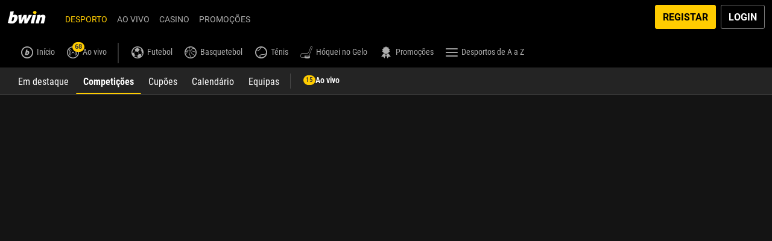

--- FILE ---
content_type: text/css
request_url: https://www.bwin.pt/ClientDist/browser/bwin-dark/themes-bwin-dark-lh-tooltip-legacy.a7096ef83fed.css
body_size: 860
content:
.tooltip{background:var(--theme-info);color:var(--color-white);margin-top:var(--site-spacer-s);padding:var(--site-spacer-s);border-radius:4px;position:relative;box-shadow:0 0 10px #00000069}.tooltip:before{border:solid #0000;border-bottom-color:var(--theme-info);border-width:var(--site-spacer-s);content:" ";pointer-events:none;width:0;height:0;position:absolute;bottom:100%;left:.6rem}.tooltip>.lh-tooltip-h{color:var(--color-white);text-transform:none;margin:0 0 5px;font-size:12px;font-weight:400;line-height:17px}.tooltip.radiobuttons{padding:var(--site-spacer-s)}.tooltip.radiobuttons label,.tooltip .theme-info-i,.tooltip .theme-info-i:before{color:var(--color-white)}.tooltip .theme-check{color:var(--theme-success)}.tooltip .theme-ex{color:var(--theme-danger)}html.system-colors-v2 .ngxp__container{--tooltip-bg-color:var(--theme-info-bg);--tooltip-box-shadow:none;--tooltip-bd-color:var(--theme-info);--tooltip-color:var(--theme-body-txt);--tooltip-font-size:14px;--tooltip-max-width:500px;--tooltip-padding:var(--site-spacer-m);--tooltip-border-radius:4px;--tooltip-border:0;font-size:var(--tooltip-font-size);max-width:var(--tooltip-max-width)}html.system-colors-v2 .ngxp__tooltip .ngxp__container .arrow:before,html.system-colors-v2 .ngxp__tooltip .ngxp__container>.ngxp__arrow:before{background-color:var(--tooltip-bg-color)}html.system-colors-v2 .menu-wrapper .ngxp__container{--tooltip-max-width:calc(600px - 215px)}html.system-colors-v2 .tooltip-success .ngxp__container,html.system-colors-v2 .tooltip-info .ngxp__container,html.system-colors-v2 .tooltip-warning .ngxp__container,html.system-colors-v2 .tooltip-danger .ngxp__container{--tooltip-border:4px solid var(--tooltip-bd-color)}html.system-colors-v2 .tooltip-success .ngxp__container[data-popper-placement=right] .arrow,html.system-colors-v2 .tooltip-success .ngxp__container[data-popper-placement=right]>.ngxp__arrow,html.system-colors-v2 .tooltip-info .ngxp__container[data-popper-placement=right] .arrow,html.system-colors-v2 .tooltip-info .ngxp__container[data-popper-placement=right]>.ngxp__arrow,html.system-colors-v2 .tooltip-warning .ngxp__container[data-popper-placement=right] .arrow,html.system-colors-v2 .tooltip-warning .ngxp__container[data-popper-placement=right]>.ngxp__arrow,html.system-colors-v2 .tooltip-danger .ngxp__container[data-popper-placement=right] .arrow,html.system-colors-v2 .tooltip-danger .ngxp__container[data-popper-placement=right]>.ngxp__arrow{clip-path:inset(0 6px 0 -10px)}html.system-colors-v2 .tooltip-success .ngxp__container[data-popper-placement=right] .arrow:before,html.system-colors-v2 .tooltip-success .ngxp__container[data-popper-placement=right]>.ngxp__arrow:before,html.system-colors-v2 .tooltip-info .ngxp__container[data-popper-placement=right] .arrow:before,html.system-colors-v2 .tooltip-info .ngxp__container[data-popper-placement=right]>.ngxp__arrow:before,html.system-colors-v2 .tooltip-warning .ngxp__container[data-popper-placement=right] .arrow:before,html.system-colors-v2 .tooltip-warning .ngxp__container[data-popper-placement=right]>.ngxp__arrow:before,html.system-colors-v2 .tooltip-danger .ngxp__container[data-popper-placement=right] .arrow:before,html.system-colors-v2 .tooltip-danger .ngxp__container[data-popper-placement=right]>.ngxp__arrow:before{background-color:var(--tooltip-bd-color)}html.system-colors-v2 .tooltip-success .ngxp__container{--tooltip-bg-color:var(--theme-success-bg);--tooltip-bd-color:var(--theme-success)}html.system-colors-v2 .tooltip-danger .ngxp__container{--tooltip-bg-color:var(--theme-danger-bg);--tooltip-bd-color:var(--theme-danger)}html.system-colors-v2 .tooltip-warning .ngxp__container{--tooltip-bg-color:var(--theme-warning-bg);--tooltip-bd-color:var(--theme-warning)}html.system-colors-v2 .tooltip-primary .ngxp__container{--tooltip-bg-color:var(--theme-cta-01);--tooltip-color:var(--color-white)}html.system-colors-v2 .tooltip-secondary .ngxp__container{--tooltip-bg-color:var(--theme-body-40);--tooltip-color:var(--color-black)}html.system-colors-v2 .tooltip-light .ngxp__container{--tooltip-color:var(--color-black);--tooltip-bg-color:var(--color-white)}html.system-colors-v2 .tooltip-primary .ngxp__container,html.system-colors-v2 .tooltip-secondary .ngxp__container,html.system-colors-v2 .tooltip-light .ngxp__container{--tooltip-box-shadow:0 0 10px 0 color-mix(in srgb,var(--color-black)41%,transparent)}.tooltip-info .click-interaction .ngxp__container:active{color:color-mix(in srgb,var(--color-white)75%,var(--color-black))}.ngxp__container{--tooltip-bg-color:var(--color-black);--tooltip-box-shadow:0 0 10px 0 color-mix(in srgb,var(--color-black)41%,transparent);--tooltip-color:var(--color-white);--tooltip-font-size:14px;--tooltip-max-width:500px;--tooltip-padding:var(--site-spacer)var(--site-spacer);--tooltip-border-radius:4px;font-family:var(--theme-font-family-base);font-size:var(--tooltip-font-size);max-width:var(--tooltip-max-width);word-wrap:break-word;z-index:1070;font-weight:300;line-height:1.5}.ngxp__container.show{opacity:.9;display:block}.ngxp__tooltip .ngxp__container{border-style:solid;border-color:#0000;border-width:0 var(--site-spacer);box-shadow:none;width:auto;padding:0}.ngxp__tooltip .ngxp__container .arrow,.ngxp__tooltip .ngxp__container>.ngxp__arrow{z-index:1070}.ngxp__tooltip .ngxp__container .arrow:before,.ngxp__tooltip .ngxp__container>.ngxp__arrow:before{background-color:var(--tooltip-bg-color)}.menu-wrapper .ngxp__container{--tooltip-max-width:calc(600px - 215px)}.tooltip-primary .ngxp__container{--tooltip-bg-color:var(--theme-cta-01);--tooltip-color:var(--color-white)}.tooltip-secondary .ngxp__container{--tooltip-bg-color:var(--theme-body-40);--tooltip-color:var(--color-black)}.tooltip-success .ngxp__container{--tooltip-bg-color:var(--theme-success);--tooltip-color:var(--color-white)}.tooltip-danger .ngxp__container{--tooltip-bg-color:var(--theme-danger);--tooltip-color:var(--color-white)}.tooltip-warning .ngxp__container{--tooltip-bg-color:var(--theme-warning);--tooltip-color:var(--color-black)}.tooltip-info .ngxp__container{--tooltip-bg-color:var(--theme-info);--tooltip-color:var(--color-white)}.tooltip-light .ngxp__container{--tooltip-bg-color:var(--color-white);--tooltip-color:var(--color-black)}vn-popper-content popper-content{position:static}vn-popper-content popper-content .ngxp__container{display:block!important}vn-popper-content popper-content .ngxp__container[aria-hidden=true]{visibility:hidden;position:fixed;display:none!important}

--- FILE ---
content_type: image/svg+xml
request_url: https://media.itsfogo.com/media/upload/live/leagues/4/theme-liga-portugal-bwin-white.svg
body_size: 187
content:
<?xml version="1.0" encoding="UTF-8"?>
<svg id="Layer_1" data-name="Layer 1" xmlns="http://www.w3.org/2000/svg" viewBox="0 0 528.56 528.56">
  <defs>
    <style>
      .cls-1 {
        fill: #f0f0f0;
      }

      .cls-2 {
        fill: #ffda44;
      }

      .cls-3 {
        fill: #d80027;
      }

      .cls-4 {
        fill: #6da544;
      }
    </style>
  </defs>
  <path class="cls-4" d="m185.79,11.85C78.16,45.28,0,145.66,0,264.28s78.16,219,185.79,252.43V11.85Z"/>
  <path class="cls-3" d="m264.28,0c-27.33,0-53.7,4.15-78.49,11.85v504.86c24.8,7.7,51.16,11.85,78.49,11.85,145.96,0,264.28-118.32,264.28-264.28S410.24,0,264.28,0Z"/>
  <circle class="cls-2" cx="184.78" cy="282.86" r="91.99"/>
  <path class="cls-3" d="m134.09,236.07v59.46c0,28,22.69,50.69,50.69,50.69h0c28,0,50.69-22.69,50.69-50.69v-59.46h-101.38Z"/>
  <path class="cls-1" d="m166.44,271.22v21.51c0,10.13,8.21,18.33,18.33,18.33h0c10.13,0,18.33-8.21,18.33-18.33v-21.51h-36.67Z"/>
</svg>